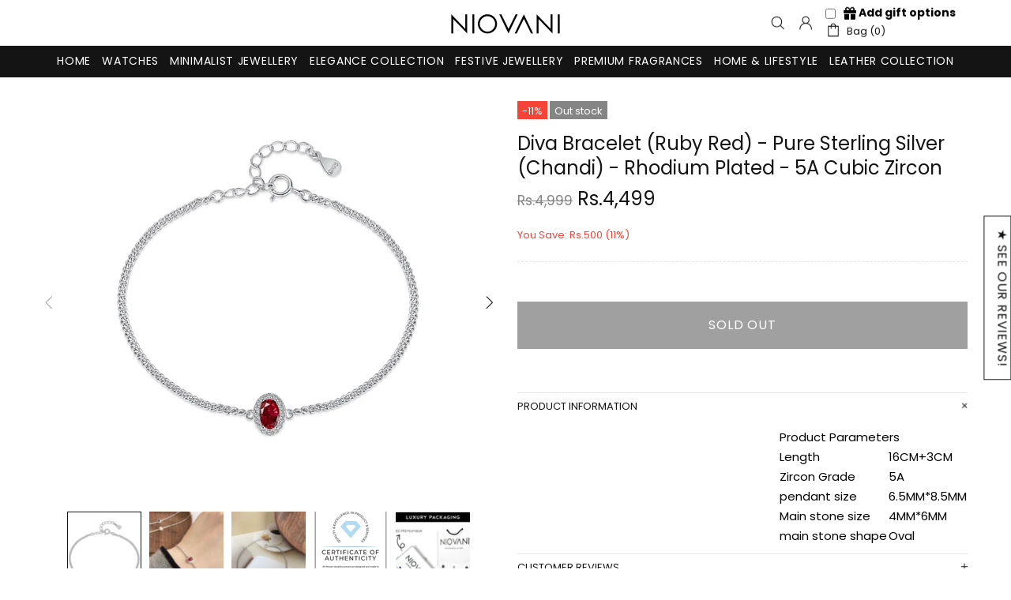

--- FILE ---
content_type: text/javascript; charset=utf-8
request_url: https://www.niovani.pk/products/diva-bracelet-ruby-red-pure-sterling-silver-chandi-rhodium-plated-cubic-zircon.js
body_size: 788
content:
{"id":6617067978816,"title":"Diva Bracelet (Ruby Red) - Pure Sterling Silver (Chandi) - Rhodium Plated - 5A Cubic Zircon","handle":"diva-bracelet-ruby-red-pure-sterling-silver-chandi-rhodium-plated-cubic-zircon","description":"\u003ctable class=\"gridtable\" align=\"right\" data-mce-fragment=\"1\"\u003e\n\u003cthead data-mce-fragment=\"1\"\u003e\n\u003ctr data-mce-fragment=\"1\"\u003e\n\u003ctd colspan=\"2\" data-mce-fragment=\"1\"\u003eProduct Parameters\u003c\/td\u003e\n\u003c\/tr\u003e\n\u003c\/thead\u003e\n\u003ctbody data-mce-fragment=\"1\"\u003e\n\u003ctr data-mce-fragment=\"1\"\u003e\n\u003ctd data-mce-fragment=\"1\"\u003eLength\u003c\/td\u003e\n\u003ctd data-mce-fragment=\"1\"\u003e16CM+3CM\u003c\/td\u003e\n\u003c\/tr\u003e\n\u003ctr data-mce-fragment=\"1\"\u003e\n\u003ctd data-mce-fragment=\"1\"\u003eZircon Grade\u003c\/td\u003e\n\u003ctd data-mce-fragment=\"1\"\u003e5A\u003c\/td\u003e\n\u003c\/tr\u003e\n\u003ctr data-mce-fragment=\"1\"\u003e\n\u003ctd data-mce-fragment=\"1\"\u003ependant size\u003c\/td\u003e\n\u003ctd data-mce-fragment=\"1\"\u003e6.5MM*8.5MM\u003c\/td\u003e\n\u003c\/tr\u003e\n\u003ctr data-mce-fragment=\"1\"\u003e\n\u003ctd data-mce-fragment=\"1\"\u003eMain stone size\u003c\/td\u003e\n\u003ctd data-mce-fragment=\"1\"\u003e4MM*6MM\u003c\/td\u003e\n\u003c\/tr\u003e\n\u003ctr data-mce-fragment=\"1\"\u003e\n\u003ctd data-mce-fragment=\"1\"\u003emain stone shape\u003c\/td\u003e\n\u003ctd data-mce-fragment=\"1\"\u003eOval\u003c\/td\u003e\n\u003c\/tr\u003e\n\u003c\/tbody\u003e\n\u003c\/table\u003e\n\u003cbr\u003e","published_at":"2022-07-29T15:44:06+05:00","created_at":"2022-07-29T15:44:06+05:00","vendor":"Niovani","type":"","tags":["Elegance Collection"],"price":449900,"price_min":449900,"price_max":449900,"available":false,"price_varies":false,"compare_at_price":499900,"compare_at_price_min":499900,"compare_at_price_max":499900,"compare_at_price_varies":false,"variants":[{"id":39471656501312,"title":"Default Title","option1":"Default Title","option2":null,"option3":null,"sku":"b80","requires_shipping":true,"taxable":true,"featured_image":null,"available":false,"name":"Diva Bracelet (Ruby Red) - Pure Sterling Silver (Chandi) - Rhodium Plated - 5A Cubic Zircon","public_title":null,"options":["Default Title"],"price":449900,"weight":0,"compare_at_price":499900,"inventory_management":"shopify","barcode":"","requires_selling_plan":false,"selling_plan_allocations":[]}],"images":["\/\/cdn.shopify.com\/s\/files\/1\/0159\/3301\/4080\/products\/O_800PX_33337_W_1_1.jpg?v=1659093231","\/\/cdn.shopify.com\/s\/files\/1\/0159\/3301\/4080\/products\/O_1000PX_33428_M_11__1.jpg?v=1659093231","\/\/cdn.shopify.com\/s\/files\/1\/0159\/3301\/4080\/products\/O_1000PX_33428_C_9__1.jpg?v=1659093231","\/\/cdn.shopify.com\/s\/files\/1\/0159\/3301\/4080\/products\/cert_57c7d6e2-2ff9-40a6-9c30-532bf9a0b008.jpg?v=1659093231","\/\/cdn.shopify.com\/s\/files\/1\/0159\/3301\/4080\/products\/packaging_d8c5b6a1-f86c-46ba-9437-6129e276d147.jpg?v=1659093231"],"featured_image":"\/\/cdn.shopify.com\/s\/files\/1\/0159\/3301\/4080\/products\/O_800PX_33337_W_1_1.jpg?v=1659093231","options":[{"name":"Title","position":1,"values":["Default Title"]}],"url":"\/products\/diva-bracelet-ruby-red-pure-sterling-silver-chandi-rhodium-plated-cubic-zircon","media":[{"alt":null,"id":20739120496704,"position":1,"preview_image":{"aspect_ratio":1.0,"height":800,"width":800,"src":"https:\/\/cdn.shopify.com\/s\/files\/1\/0159\/3301\/4080\/products\/O_800PX_33337_W_1_1.jpg?v=1659093231"},"aspect_ratio":1.0,"height":800,"media_type":"image","src":"https:\/\/cdn.shopify.com\/s\/files\/1\/0159\/3301\/4080\/products\/O_800PX_33337_W_1_1.jpg?v=1659093231","width":800},{"alt":null,"id":20739120562240,"position":2,"preview_image":{"aspect_ratio":1.0,"height":1000,"width":1000,"src":"https:\/\/cdn.shopify.com\/s\/files\/1\/0159\/3301\/4080\/products\/O_1000PX_33428_M_11__1.jpg?v=1659093231"},"aspect_ratio":1.0,"height":1000,"media_type":"image","src":"https:\/\/cdn.shopify.com\/s\/files\/1\/0159\/3301\/4080\/products\/O_1000PX_33428_M_11__1.jpg?v=1659093231","width":1000},{"alt":null,"id":20739120529472,"position":3,"preview_image":{"aspect_ratio":1.0,"height":1000,"width":1000,"src":"https:\/\/cdn.shopify.com\/s\/files\/1\/0159\/3301\/4080\/products\/O_1000PX_33428_C_9__1.jpg?v=1659093231"},"aspect_ratio":1.0,"height":1000,"media_type":"image","src":"https:\/\/cdn.shopify.com\/s\/files\/1\/0159\/3301\/4080\/products\/O_1000PX_33428_C_9__1.jpg?v=1659093231","width":1000},{"alt":null,"id":20739039002688,"position":4,"preview_image":{"aspect_ratio":0.666,"height":1280,"width":853,"src":"https:\/\/cdn.shopify.com\/s\/files\/1\/0159\/3301\/4080\/products\/cert_57c7d6e2-2ff9-40a6-9c30-532bf9a0b008.jpg?v=1659093231"},"aspect_ratio":0.666,"height":1280,"media_type":"image","src":"https:\/\/cdn.shopify.com\/s\/files\/1\/0159\/3301\/4080\/products\/cert_57c7d6e2-2ff9-40a6-9c30-532bf9a0b008.jpg?v=1659093231","width":853},{"alt":null,"id":20739039035456,"position":5,"preview_image":{"aspect_ratio":1.0,"height":1280,"width":1280,"src":"https:\/\/cdn.shopify.com\/s\/files\/1\/0159\/3301\/4080\/products\/packaging_d8c5b6a1-f86c-46ba-9437-6129e276d147.jpg?v=1659093231"},"aspect_ratio":1.0,"height":1280,"media_type":"image","src":"https:\/\/cdn.shopify.com\/s\/files\/1\/0159\/3301\/4080\/products\/packaging_d8c5b6a1-f86c-46ba-9437-6129e276d147.jpg?v=1659093231","width":1280}],"requires_selling_plan":false,"selling_plan_groups":[]}